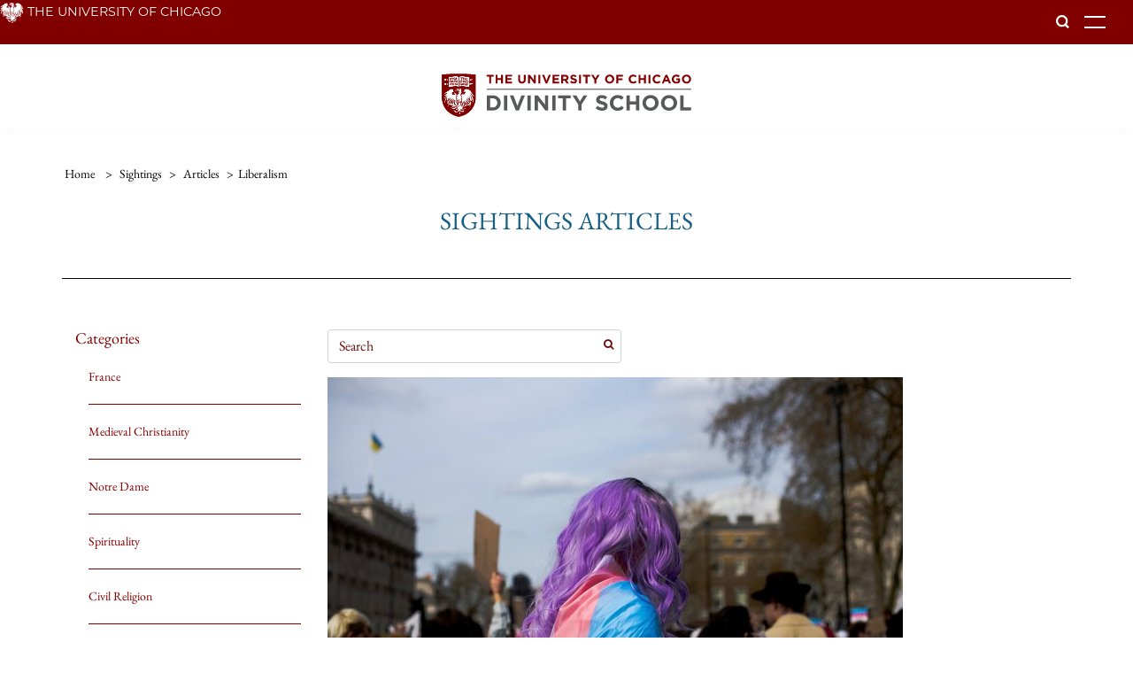

--- FILE ---
content_type: text/html; charset=UTF-8
request_url: https://divinity.uchicago.edu/sightings/articles/liberalism
body_size: 9006
content:

<!DOCTYPE html>
<html  lang="en" dir="ltr" prefix="og: https://ogp.me/ns#">
  <head>
    <meta charset="utf-8" />
<link rel="canonical" href="https://divinity.uchicago.edu/sightings/articles/liberalism" />
<meta name="google-site-verification" content="Ld15dO5-3ujVgtRaUnWc5Uxmk9ULVqECoQ5plGMKKc0" />
<meta name="Generator" content="Drupal 10 (https://www.drupal.org)" />
<meta name="MobileOptimized" content="width" />
<meta name="HandheldFriendly" content="true" />
<meta name="viewport" content="width=device-width, initial-scale=1.0" />
<link rel="icon" href="/sites/default/files/UChDivFavicon.ico" type="image/vnd.microsoft.icon" />

    <title>Sightings Articles | The University of Chicago Divinity School</title>
    <link rel="stylesheet" media="all" href="/core/misc/components/progress.module.css?t8gyoy" />
<link rel="stylesheet" media="all" href="/core/misc/components/ajax-progress.module.css?t8gyoy" />
<link rel="stylesheet" media="all" href="/core/modules/system/css/components/align.module.css?t8gyoy" />
<link rel="stylesheet" media="all" href="/core/modules/system/css/components/fieldgroup.module.css?t8gyoy" />
<link rel="stylesheet" media="all" href="/core/modules/system/css/components/container-inline.module.css?t8gyoy" />
<link rel="stylesheet" media="all" href="/core/modules/system/css/components/clearfix.module.css?t8gyoy" />
<link rel="stylesheet" media="all" href="/core/modules/system/css/components/details.module.css?t8gyoy" />
<link rel="stylesheet" media="all" href="/core/modules/system/css/components/hidden.module.css?t8gyoy" />
<link rel="stylesheet" media="all" href="/core/modules/system/css/components/item-list.module.css?t8gyoy" />
<link rel="stylesheet" media="all" href="/core/modules/system/css/components/js.module.css?t8gyoy" />
<link rel="stylesheet" media="all" href="/core/modules/system/css/components/nowrap.module.css?t8gyoy" />
<link rel="stylesheet" media="all" href="/core/modules/system/css/components/position-container.module.css?t8gyoy" />
<link rel="stylesheet" media="all" href="/core/modules/system/css/components/reset-appearance.module.css?t8gyoy" />
<link rel="stylesheet" media="all" href="/core/modules/system/css/components/resize.module.css?t8gyoy" />
<link rel="stylesheet" media="all" href="/core/modules/system/css/components/system-status-counter.css?t8gyoy" />
<link rel="stylesheet" media="all" href="/core/modules/system/css/components/system-status-report-counters.css?t8gyoy" />
<link rel="stylesheet" media="all" href="/core/modules/system/css/components/system-status-report-general-info.css?t8gyoy" />
<link rel="stylesheet" media="all" href="/core/modules/system/css/components/tablesort.module.css?t8gyoy" />
<link rel="stylesheet" media="all" href="/core/modules/views/css/views.module.css?t8gyoy" />
<link rel="stylesheet" media="all" href="/modules/contrib/google_cse/css/google_cse.css?t8gyoy" />
<link rel="stylesheet" media="all" href="//stackpath.bootstrapcdn.com/bootstrap/4.1.1/css/bootstrap.min.css" />
<link rel="stylesheet" media="all" href="//cdnjs.cloudflare.com/ajax/libs/font-awesome/4.7.0/css/font-awesome.min.css" />
<link rel="stylesheet" media="all" href="/themes/custom/uch_div/src/scss/owl-carousel.min.css?t8gyoy" />
<link rel="stylesheet" media="all" href="/themes/custom/uch_div/src/scss/owl-theme.default.min.css?t8gyoy" />
<link rel="stylesheet" media="all" href="/themes/custom/uch_div/dist/css/theme.css?t8gyoy" />

    <script type="application/json" data-drupal-selector="drupal-settings-json">{"path":{"baseUrl":"\/","pathPrefix":"","currentPath":"sightings\/articles\/liberalism","currentPathIsAdmin":false,"isFront":false,"currentLanguage":"en"},"pluralDelimiter":"\u0003","suppressDeprecationErrors":true,"gtag":{"tagId":"G-1ELRB5NSDT","consentMode":false,"otherIds":[],"events":[],"additionalConfigInfo":[]},"ajaxPageState":{"libraries":"eJx9iUEOwjAMBD8Uxc_hGDnFhEDSjWKTwu-pQEVVD1xWszMRMLXOjeJGoXUJec7mfooaGob0nTGgWG7ugtl4EUUV2rHXkf41r9dcXQJSkTCp0BdXOrFJr9zvWzVOlNY5fs83fjp9qUmlyCpuZFmUPusrzo8ibxpCWDo","theme":"uch_div","theme_token":null},"ajaxTrustedUrl":{"\/sightings\/articles\/liberalism\/all":true,"\/search\/cse":true},"bootstrap":{"forms_has_error_value_toggle":null,"modal_animation":1,"modal_backdrop":"true","modal_focus_input":1,"modal_keyboard":1,"modal_select_text":1,"modal_show":1,"modal_size":"","popover_enabled":1,"popover_animation":1,"popover_auto_close":1,"popover_container":"body","popover_content":"","popover_delay":"0","popover_html":0,"popover_placement":"right","popover_selector":"","popover_title":"","popover_trigger":"click","tooltip_enabled":1,"tooltip_animation":1,"tooltip_container":"body","tooltip_delay":"0","tooltip_html":0,"tooltip_placement":"auto left","tooltip_selector":"","tooltip_trigger":"hover"},"googleCSE":{"cx":"000249264868219851947:iv_64pgxmrm","language":"en","resultsWidth":1200,"domain":"divinity.uchicago.edu","isDefault":true},"main_navigation":{"menu":[{"child":[{"title":"Admissions Info","url":"\/admissions\/admissions-info"},{"title":"Scholarships and Financial Aid","url":"\/admissions\/scholarships-financial-aid"},{"title":"Career Outcomes","url":"\/admissions\/career-outcomes"},{"title":"Tuition and Fees","url":"\/admissions\/tuition-and-fees"},{"title":"Visit","url":"\/admissions\/visits-and-events"}],"title":"Admissions","url":"\/admissions"},{"child":[{"title":"Areas of Study","url":"\/areas-of-study"},{"title":"Courses","url":"\/courses"},{"title":"Undergraduate Program in Religious Studies","url":"\/religious-studies"},{"title":"Degree Programs","url":"https:\/\/divinity.uchicago.edu\/academics"},{"title":"Student Prizes","url":"https:\/\/divinity.uchicago.edu\/our-community\/current-students\/prizes"},{"title":"Teaching, Leadership, and Service","url":"https:\/\/divinity.uchicago.edu\/craftteaching"},{"title":"MDiv Program","url":"https:\/\/divinity.uchicago.edu\/admissions\/MDivprogram"},{"title":"Wolf Seminars in Religion, Science, and Technology","url":"\/wolf-seminar"}],"title":"Academics","url":"\/academics"},{"child":[{"title":"Our Faculty ","url":"https:\/\/divinity.uchicago.edu\/directory\/all\/faculty\/all\/all"},{"title":"Faculty Interests","url":"\/research-faculty\/faculty-interests"},{"title":"Recent Books by Faculty","url":"\/facultybooks"},{"title":"CEDAR Initiative","url":"\/cedar"},{"title":"Dean\u0027s Forum","url":"\/research-faculty\/deans-forum"}],"title":"Research \u0026 Faculty","url":"\/research-faculty"},{"child":[{"title":"Alumni \u0026 Friends","url":"\/alumni-friends"},{"title":"Info for Current Students","url":"\/current-students"},{"title":"Professional Development Support","url":"https:\/\/divinity.uchicago.edu\/professionaldevelopment"},{"title":"Teaching Fellows","url":"https:\/\/divinity.uchicago.edu\/directory\/all\/teaching-fellows\/all\/all\/all"}],"title":"Our Community","url":"\/our-community"},{"child":[{"title":"Contact Us","url":"\/about\/contact-us"},{"title":"History","url":"\/about\/history"},{"title":"Accessibility","url":"\/accessibility"},{"title":"Events ","url":"https:\/\/divinity.uchicago.edu\/about\/events"},{"title":"Message from the Dean","url":"\/about\/message-dean"},{"title":"Leadership and staff ","url":"https:\/\/divinity.uchicago.edu\/directory\/all\/all\/all\/staff"},{"title":"Mission","url":"\/about\/mission"},{"title":"News","url":"\/news"},{"title":"Accreditation","url":"https:\/\/divinity.uchicago.edu\/accreditation"}],"title":"About","url":"\/about"},{"child":[{"title":"Sightings","url":"https:\/\/martycenter.org\/knowledge-exchange\/results?section=sightings"}],"title":"Martin Marty Center","url":"https:\/\/martycenter.org\/"}]},"sub_navigation":{"menu":[{"child":[],"title":"Students","url":"\/current-students"},{"child":[],"title":"Alumni","url":"\/alumni-friends"},{"child":[],"title":"Faculty","url":"\/about\/information-faculty"},{"child":[],"title":"Prospective Students","url":"\/admissions"},{"child":[],"title":"Jobs","url":"\/about\/jobs"}]},"user":{"uid":0,"permissionsHash":"5d780f39e1eb95047db5a01ddc9cf4a18c2cc495f53d89d2c2fd7fb180901fcd"}}</script>
<script src="/core/misc/drupalSettingsLoader.js?v=10.6.1"></script>
<script src="https://use.fontawesome.com/releases/v5.3.1/js/all.js" defer crossorigin="anonymous"></script>
<script src="https://use.fontawesome.com/releases/v5.3.1/js/v4-shims.js" defer crossorigin="anonymous"></script>
<script src="/modules/contrib/google_tag/js/gtag.js?t8gyoy"></script>

  </head>
  <body class="path-sightings has-glyphicons context-sightings-articles-liberalism">
    <a href="#main-content" class="visually-hidden focusable skip-link" tabindex="1">
      Skip to main content
    </a>
    
      <div class="dialog-off-canvas-main-canvas" data-off-canvas-main-canvas>
    <header>
    <div class="row header-top">
      <div class="header-top-left">
        <a href="https://www.uchicago.edu/" style="color: #ffffff; text-decoration: none;">
          <ul>
            <li><img src="/themes/custom/uch_div/images/menu_logo.svg" alt="The University of Chicago" aria-label="The University of Chicago"/></li>
            <li>THE UNIVERSITY OF CHICAGO</li>
          </ul>
        </a>
      </div>
      <div class="header-top-right">
        <ul class="nav d-block right-menu">
      <li class="nav-item">
      <a class = "nav-link" href="/current-students">Students</a>
    </li>
      <li class="nav-item">
      <a class = "nav-link" href="/alumni-friends">Alumni</a>
    </li>
      <li class="nav-item">
      <a class = "nav-link" href="/about/information-faculty">Faculty</a>
    </li>
      <li class="nav-item">
      <a class = "nav-link" href="/admissions">Prospective Students</a>
    </li>
      <li class="nav-item">
      <a class = "nav-link" href="/about/jobs">Jobs</a>
    </li>
  </ul>

        <form class="search-block-form google-cse" data-drupal-selector="search-block-form" action="/search/cse" method="get" id="search-block-form" accept-charset="UTF-8">
  <div class="form-item js-form-item form-type-search js-form-type-search form-item-keys js-form-item-keys form-no-label form-group">
      <label for="edit-keys" class="control-label sr-only">Search</label>
  
  
  <div class="input-group"><input title="Enter the terms you wish to search for." data-drupal-selector="edit-keys" class="form-search form-control" placeholder="Search" type="search" id="edit-keys" name="keys" value="" size="15" maxlength="128" data-toggle="tooltip" /><span class="input-group-btn"><button type="submit" value="Search" class="button js-form-submit form-submit btn-primary btn icon-only"><span class="sr-only">Search</span><span class="icon glyphicon glyphicon-search" aria-hidden="true"></span></button></span></div>

  
  
  </div>
<div class="form-actions form-group js-form-wrapper form-wrapper" data-drupal-selector="edit-actions" id="edit-actions--2"></div>

</form>

        <div class="header-menu-search-mobile" tabindex="0">
          <img src="/themes/custom/uch_div/images/search_icon.png" alt="search" />
        </div>
        <div class="header-menu-search" tabindex="0">
          <img src="/themes/custom/uch_div/images/search_icon.png" alt="search"/>
        </div>
        <button class="navbar-toggler" type="button" data-toggle="collapse" data-target="#collapsibleNavbar">
          <span class="sr-only">Toggle Menu</span>
          <span class="navbar-toggler-icon"></span>
        </button>
      </div>
    </div>
    <div class="row header-bottom">
      <div class="main-logo">
        <a href="/"><img src="/themes/custom/uch_div/images/main_logo.svg" alt="The University of Chicago homepage"/></a>
      </div>
      <div class="main-navigation-links">
         
    <nav role="navigation" aria-labelledby="block-uch-div-main-menu-menu" id="block-uch-div-main-menu">
          
      
      <ul class="navbar-nav">
                      <li class="nav-item">
                                                          <a href="/admissions" class="nav-link" data-drupal-link-system-path="node/8">Admissions <span class="caret"></span></a>
                <button class="dropdown-toggle" data-toggle="dropdown" tabindex="0" aria-expanded="false"  aria-label="Dropdown for Admissions"><span class="sr-only">Dropdown for Admissions</span></button>
                <ul class="dropdown-menu">
                      <li class="nav-item">
                                        <a href="/admissions/admissions-info" class="nav-link" data-drupal-link-system-path="node/2427">Admissions Info</a>
              </li>
                      <li class="nav-item">
                                        <a href="/admissions/scholarships-financial-aid" class="nav-link" data-drupal-link-system-path="node/2496">Scholarships and Financial Aid</a>
              </li>
                      <li class="nav-item">
                                        <a href="/admissions/career-outcomes" class="nav-link" data-drupal-link-system-path="node/2493">Career Outcomes</a>
              </li>
                      <li class="nav-item">
                                        <a href="/admissions/visits-and-events" class="nav-link" data-drupal-link-system-path="node/2486">Visit</a>
              </li>
        </ul>
  
              </li>
                      <li class="nav-item">
                                                          <a href="/academics" class="nav-link" data-drupal-link-system-path="node/9">Academics <span class="caret"></span></a>
                <button class="dropdown-toggle" data-toggle="dropdown" tabindex="0" aria-expanded="false"  aria-label="Dropdown for Academics"><span class="sr-only">Dropdown for Academics</span></button>
                <ul class="dropdown-menu">
                      <li class="nav-item">
                                        <a href="https://divinity.uchicago.edu/academics" class="nav-link">Degree Programs</a>
              </li>
                      <li class="nav-item">
                                        <a href="https://divinity.uchicago.edu/admissions/MDivprogram" title="MDiv Program" class="nav-link">MDiv Program</a>
              </li>
                      <li class="nav-item">
                                        <a href="/areas-of-study" class="nav-link" data-drupal-link-system-path="node/2359">Areas of Study</a>
              </li>
                      <li class="nav-item">
                                        <a href="/religious-studies" class="nav-link" data-drupal-link-system-path="node/2379">Undergraduate Program in Religious Studies</a>
              </li>
                      <li class="nav-item">
                                        <a href="/courses" class="nav-link" data-drupal-link-system-path="node/2675">Courses</a>
              </li>
                      <li class="nav-item">
                                        <a href="https://divinity.uchicago.edu/craftteaching" class="nav-link">Teaching, Leadership, and Service</a>
              </li>
                      <li class="nav-item">
                                        <a href="/wolf-seminar" class="nav-link" data-drupal-link-system-path="node/4550">Wolf Seminars in Religion, Science, and Technology</a>
              </li>
                      <li class="nav-item">
                                        <a href="https://divinity.uchicago.edu/our-community/current-students/prizes" class="nav-link">Student Prizes</a>
              </li>
        </ul>
  
              </li>
                      <li class="nav-item">
                                                          <a href="/research-faculty" class="nav-link" data-drupal-link-system-path="node/17">Research &amp; Faculty <span class="caret"></span></a>
                <button class="dropdown-toggle" data-toggle="dropdown" tabindex="0" aria-expanded="false"  aria-label="Dropdown for Research &amp; Faculty"><span class="sr-only">Dropdown for Research &amp; Faculty</span></button>
                <ul class="dropdown-menu">
                      <li class="nav-item">
                                        <a href="https://divinity.uchicago.edu/directory/all/faculty/all/all" class="nav-link">Our Faculty </a>
              </li>
                      <li class="nav-item">
                                        <a href="/research-faculty/faculty-interests" class="nav-link" data-drupal-link-system-path="node/3044">Faculty Interests</a>
              </li>
                      <li class="nav-item">
                                        <a href="/facultybooks" class="nav-link" data-drupal-link-system-path="node/2822">Recent Books by Faculty</a>
              </li>
                      <li class="nav-item">
                                        <a href="/research-faculty/deans-forum" class="nav-link" data-drupal-link-system-path="node/3817">Dean&#039;s Forum</a>
              </li>
                      <li class="nav-item">
                                        <a href="/cedar" class="nav-link" data-drupal-link-system-path="node/3524">CEDAR Initiative</a>
              </li>
        </ul>
  
              </li>
                      <li class="nav-item">
                                                          <a href="/our-community" class="nav-link" data-drupal-link-system-path="node/10">Our Community <span class="caret"></span></a>
                <button class="dropdown-toggle" data-toggle="dropdown" tabindex="0" aria-expanded="false"  aria-label="Dropdown for Our Community"><span class="sr-only">Dropdown for Our Community</span></button>
                <ul class="dropdown-menu">
                      <li class="nav-item">
                                        <a href="/alumni-friends" class="nav-link" data-drupal-link-system-path="node/13">Alumni &amp; Friends</a>
              </li>
                      <li class="nav-item">
                                        <a href="/current-students" class="nav-link" data-drupal-link-system-path="node/19">Info for Current Students</a>
              </li>
                      <li class="nav-item">
                                        <a href="https://divinity.uchicago.edu/professionaldevelopment" class="nav-link">Professional Development Support</a>
              </li>
                      <li class="nav-item">
                                        <a href="https://divinity.uchicago.edu/directory/all/teaching-fellows/all/all/all" class="nav-link">Teaching Fellows</a>
              </li>
        </ul>
  
              </li>
                      <li class="nav-item">
                                                          <a href="/about" class="nav-link" data-drupal-link-system-path="node/12">About <span class="caret"></span></a>
                <button class="dropdown-toggle" data-toggle="dropdown" tabindex="0" aria-expanded="false"  aria-label="Dropdown for About"><span class="sr-only">Dropdown for About</span></button>
                <ul class="dropdown-menu">
                      <li class="nav-item">
                                        <a href="/about/message-dean" class="nav-link" data-drupal-link-system-path="node/3463">Message from the Dean</a>
              </li>
                      <li class="nav-item">
                                        <a href="/about/mission" class="nav-link" data-drupal-link-system-path="node/4283">Mission</a>
              </li>
                      <li class="nav-item">
                                        <a href="https://divinity.uchicago.edu/directory/all/all/all/staff" class="nav-link">Leadership and staff </a>
              </li>
                      <li class="nav-item">
                                        <a href="/news" class="nav-link" data-drupal-link-system-path="news">News</a>
              </li>
                      <li class="nav-item">
                                        <a href="https://divinity.uchicago.edu/about/events" class="nav-link">Events </a>
              </li>
                      <li class="nav-item">
                                        <a href="/about/history" class="nav-link" data-drupal-link-system-path="node/2510">History</a>
              </li>
                      <li class="nav-item">
                                        <a href="/accessibility" class="nav-link" data-drupal-link-system-path="node/2809">Accessibility</a>
              </li>
                      <li class="nav-item">
                                        <a href="/about/contact-us" class="nav-link" data-drupal-link-system-path="node/550">Contact Us</a>
              </li>
                      <li class="nav-item">
                                        <a href="https://divinity.uchicago.edu/accreditation" class="nav-link">Accreditation</a>
              </li>
        </ul>
  
              </li>
                      <li class="nav-item">
                                                          <a href="https://martycenter.org/" class="nav-link">Martin Marty Center <span class="caret"></span></a>
                <button class="dropdown-toggle" data-toggle="dropdown" tabindex="0" aria-expanded="false"  aria-label="Dropdown for Martin Marty Center"><span class="sr-only">Dropdown for Martin Marty Center</span></button>
                <ul class="dropdown-menu">
                      <li class="nav-item">
                                        <a href="https://martycenter.org/knowledge-exchange/results?section=sightings" class="nav-link">Sightings</a>
              </li>
        </ul>
  
              </li>
        </ul>
  

  </nav>


      </div>
    </div>
    <div class="mobile-container">
    </div>
    <div class="mobile-search-container">
      <div class="first-layer search">
        <ul class="mobile-top-menu">
          <li class="nav-item first-layer-mobile-menu">
            <form class="search-block-form google-cse" data-drupal-selector="search-block-form-2" action="/search/cse" method="get" id="search-block-form--2" accept-charset="UTF-8">
  <div class="form-item js-form-item form-type-search js-form-type-search form-item-keys js-form-item-keys form-no-label form-group">
      <label for="edit-keys--2" class="control-label sr-only">Search</label>
  
  
  <div class="input-group"><input title="Enter the terms you wish to search for." data-drupal-selector="edit-keys" class="form-search form-control" placeholder="Search" type="search" id="edit-keys--2" name="keys" value="" size="15" maxlength="128" data-toggle="tooltip" /><span class="input-group-btn"><button type="submit" value="Search" class="button js-form-submit form-submit btn-primary btn icon-only"><span class="sr-only">Search</span><span class="icon glyphicon glyphicon-search" aria-hidden="true"></span></button></span></div>

  
  
  </div>
<div class="form-actions form-group js-form-wrapper form-wrapper" data-drupal-selector="edit-actions" id="edit-actions--3"></div>

</form>

          </li>
        </ul>
      </div>
    </div>
</header>

<div id="main-content" class="container page-content-wrap p-md-0" role="main">
  
    <div data-drupal-messages-fallback class="hidden"></div>  <div class="views-element-container form-group"><div class="view view-sightings-finder view-id-sightings_finder view-display-id-page_1 js-view-dom-id-d1f9d99f7b38125c46a2530d98ca68510bee42e9b56e681bcd6813389fb88d96">
  
    
    
  <section class="news-block news-listing">
    <div class="container">
      <div class="row">
        
  <div class="breadcrumb-wrapper">
    <ol class="breadcrumb">
                        <li >
            <a href="/">Home</a>
          </li>
          <li aria-hidden="true">
            &gt;
          </li>
                                <li >
            <a href="/sightings">sightings</a>
          </li>
          <li aria-hidden="true">
            &gt;
          </li>
                                <li >
            <a href="/sightings/articles">articles</a>
          </li>
          <li aria-hidden="true">
            &gt;
          </li>
                                <li >
            liberalism
          </li>
                  </ol>
  </div>

      </div>
    </div>
    <div class="container">
      <div class="row">
        <h1 class="w-100 text-center">Sightings Articles</h1>
        <div class="col-lg-3 col-md-3">
          
<div class="side-bar">
  <div class="side-bar-title">Categories</div>
      <div class="view-content">
      <ul>
          <li class="views-row">
<a class="news-listing-featured-tag" href="/sightings/articles/france">France</a>

</li>
    <li class="views-row">
<a class="news-listing-featured-tag" href="/sightings/articles/medieval-christianity">Medieval Christianity</a>

</li>
    <li class="views-row">
<a class="news-listing-featured-tag" href="/sightings/articles/notre-dame">Notre Dame</a>

</li>
    <li class="views-row">
<a class="news-listing-featured-tag" href="/sightings/articles/spirituality">Spirituality</a>

</li>
    <li class="views-row">
<a class="news-listing-featured-tag" href="/sightings/articles/civil-religion">Civil Religion</a>

</li>

        <li><a href="/sightings/articles">Show All</a></li>
      </ul>
    </div>
  </div>

                  </div>
        <div class="col-lg-9 col-md-9 main-content">
          <div class="row">
                          <div class="view-filters form-group">
                <form class="views-exposed-form" data-drupal-selector="views-exposed-form-sightings-finder-page-1" action="/sightings/articles/liberalism/all" method="get" id="views-exposed-form-sightings-finder-page-1" accept-charset="UTF-8">
  <div class="form--inline form-inline clearfix col">
  <div class="form-item js-form-item form-type-textfield js-form-type-textfield form-item-combine js-form-item-combine form-group">
      <label for="edit-combine" class="control-label">Search</label>
  
  
  <input data-drupal-selector="edit-combine" class="form-text form-control" type="text" id="edit-combine" name="combine" value="" size="30" maxlength="128" placeholder="Search" />

  
  
  </div>
<div data-drupal-selector="edit-actions" class="form-actions form-group js-form-wrapper form-wrapper" id="edit-actions"><button data-drupal-selector="edit-submit-sightings-finder" class="button js-form-submit form-submit btn-info btn" type="submit" id="edit-submit-sightings-finder" value="Apply">Apply</button></div>

</div>

</form>

              </div>
                                      <div class="view-content">
                    <div class="views-row"><div class="col-lg-12 col-md-12 news-listing-detail">
                                        <img class="img-fluid" src="/sites/default/files/styles/news_listing_featured_image/public/2024-05/karollyne-videira-hubert-c6pf1cilsgg-unsplash_web.jpg?itok=R9nn6RON" alt="A person with long purple hair wears the pink and blue transgender flag in the style of a cape.">
                <p class="news-listing-detail-tags">
                                            <a href="/sightings/articles/culture-wars">culture wars</a>
                                 |                         <a href="/sightings/articles/liberalism">liberalism</a>
                        </p>
    <h2><a href="/sightings/articles/liberalisms-identity-irresolution">Liberalism’s Identity Irresolution</a></h2>
        <p class="news-listing-detail-summary">
        The premise of state neutrality has given rise to identitarian conflict that cannot be resolved by appeals to the fundamental rules of the social order....
    </p>
    <span class="news-listing-date">May 31, 2024</span>
</div>
</div>
    <div class="views-row"><div class="col-lg-12 col-md-12 news-listing-detail">
                                        <img class="img-fluid" src="/sites/default/files/styles/news_listing_featured_image/public/2022-02/comedy_of_errors.v1_0.jpg?itok=Rx_Pk7z_" alt="comedy fo errors">
                <p class="news-listing-detail-tags">
                                            <a href="/sightings/articles/political-partisanship">political partisanship</a>
                                 |                         <a href="/sightings/articles/american-public">American public</a>
                                 |                         <a href="/sightings/articles/liberalism">liberalism</a>
                        </p>
    <h2><a href="/sightings/articles/our-comedy-errors">Our Comedy of Errors?</a></h2>
        <p class="news-listing-detail-summary">
        Hapless, misinformed, and zealous, we are living in a comedy of errors, and possibly a deadly one....
    </p>
    <span class="news-listing-date">February 10, 2022</span>
</div>
</div>
    <div class="views-row"><div class="col-lg-12 col-md-12 news-listing-detail">
                                        <img class="img-fluid" src="/sites/default/files/styles/news_listing_featured_image/public/2022-01/books.jpeg?itok=5-uXSPF5" alt="library">
                <p class="news-listing-detail-tags">
                                            <a href="/sightings/articles/books-&amp;amp;-culture">Books &amp;amp; Culture</a>
                                 |                         <a href="/sightings/articles/liberalism">liberalism</a>
                                 |                         <a href="/sightings/articles/higher-education">higher education</a>
                        </p>
    <h2><a href="/sightings/articles/faustian-bargains">Faustian Bargains</a></h2>
        <p class="news-listing-detail-summary">
        The Great Books, Religion, and “Higher Education”...
    </p>
    <span class="news-listing-date">January 28, 2022</span>
</div>
</div>
    <div class="views-row"><div class="col-lg-12 col-md-12 news-listing-detail">
                                        <img class="img-fluid" src="/sites/default/files/styles/news_listing_featured_image/public/2021-11/screen_shot_2021-11-10_at_4.38.47_pm_0.png?itok=J7O47yDG" alt="church and state">
                <p class="news-listing-detail-tags">
                                            <a href="/sightings/articles/liberalism">liberalism</a>
                                 |                         <a href="/sightings/articles/thomas-jefferson">Thomas Jefferson</a>
                                 |                         <a href="/sightings/articles/catholicism">Catholicism</a>
                                 |                         <a href="/sightings/articles/church-and-state">Church and State</a>
                                 |                         <a href="/sightings/articles/benedict-option">Benedict Option</a>
                        </p>
    <h2><a href="/sightings/articles/liberalisms-faith">Liberalism’s Faith </a></h2>
        <p class="news-listing-detail-summary">
        On Maggie Nelson, the free exchange of ideas that fundamentalists fear, and the faith that must ground any tenable liberalism...
    </p>
    <span class="news-listing-date">November 11, 2021</span>
</div>
</div>
    <div class="views-row"><div class="col-lg-12 col-md-12 news-listing-detail">
                                        <img class="img-fluid" src="/sites/default/files/styles/news_listing_featured_image/public/default_images/FPO_Sightings_Placeholder.png?itok=TmQ8fTUW" alt="">
                <p class="news-listing-detail-tags">
                                            <a href="/sightings/articles/liberalism">liberalism</a>
                                 |                         <a href="/sightings/articles/endurance">endurance</a>
                        </p>
    <h2><a href="/sightings/articles/religion-years-ahead">Religion in the Years Ahead</a></h2>
        <p class="news-listing-detail-summary">
        the years ahead...
    </p>
    <span class="news-listing-date">January 14, 2019</span>
</div>
</div>
    <div class="views-row"><div class="col-lg-12 col-md-12 news-listing-detail">
                                        <img class="img-fluid" src="/sites/default/files/styles/news_listing_featured_image/public/default_images/FPO_Sightings_Placeholder.png?itok=TmQ8fTUW" alt="">
                <p class="news-listing-detail-tags">
                                            <a href="/sightings/articles/conservatism">conservatism</a>
                                 |                         <a href="/sightings/articles/criticism">criticism</a>
                                 |                         <a href="/sightings/articles/enlightenment">Enlightenment</a>
                                 |                         <a href="/sightings/articles/evangelicalism">Evangelicalism</a>
                                 |                         <a href="/sightings/articles/liberalism">liberalism</a>
                                 |                         <a href="/sightings/articles/methodology">methodology</a>
                                 |                         <a href="/sightings/articles/study-of-religion">study of religion</a>
                        </p>
    <h2><a href="/sightings/articles/defense-liberal-study-religion">In Defense of the Liberal in the Study of Religion</a></h2>
        <p class="news-listing-detail-summary">
        Editor&#039;s note: In observance of the holidays, Sightings will be off next week. We wish to thank all those who have contributed, read, shared, and responded to our columns this past year. See you in 2017!

 

In the aftermath of the U.S. president...
    </p>
    <span class="news-listing-date">December 22, 2016</span>
</div>
</div>

              </div>
                                      
                      </div>
        </div>
      </div>
    </div>
  </section>

        </div>
</div>



</div>

<footer>
  <div class="container">
    <div class="row">
      <div class="col-xl-3 col-lg-2 col-md-6">
                  <a href ="https://www.uchicago.edu/"><img class="img-fluid" src="https://divinity.uchicago.edu/sites/default/files/footer-logo/University_of_Chicago_Logo_White.svg" alt="Divinity School Homepage"></a>
               </div>
      <div class="col-md-6 col-sm-12 d-md-block d-lg-none links cta-links footer-links">
          <a class="" href="https://apply-divinity.uchicago.edu/apply/">Apply</a><a class="" href="https://giving.uchicago.edu/site/Donation2?df_id=1681&amp;mfc_pref=T&amp;1681.donation=form1&amp;set.DesignationType=1027&amp;set.Designee=1940">Give</a>
        </div>
      <div class="col-xl-2 col-lg-3 col-md-3">
                  <span>Swift Hall</span>
<span>1025 E 58th Street<br> Chicago, IL 60637<br>773-702-8221</span>
              </div>
      <div class="col-lg-4 col-md-5">
        
    <nav role="navigation" aria-labelledby="block-uch-div-footer-menu" id="block-uch-div-footer">
            
  <h2 class="visually-hidden" id="block-uch-div-footer-menu">Footer menu</h2>
  

                      <ul class="nav navbar-nav">
                    <li class="nav-item">
                <a href="http://accessibility.uchicago.edu" class="nav-link">Accessibility</a>
              </li>
                <li class="nav-item">
                <a href="https://apply-divinity.uchicago.edu/apply/" class="nav-link">Apply</a>
              </li>
                <li class="nav-item">
                <a href="/about/contact-us" class="nav-link" data-drupal-link-system-path="node/550">Contact Us</a>
              </li>
                <li class="nav-item">
                <a href="https://giving.uchicago.edu/site/Donation2?3960.donation=form1&amp;df_id=3960&amp;mfc_pref=T&amp;s_src=31W2500AA" class="nav-link">Give</a>
              </li>
                <li class="nav-item">
                <a href="https://www.uchicago.edu/about/non_discrimination_statement/" class="nav-link">Non-Discrimination Statement</a>
              </li>
                <li class="nav-item">
                <a href="https://grad.uchicago.edu/about-us/privacy-notice/" class="nav-link">Privacy Policy</a>
              </li>
        </ul>
  

  </nav>


      </div>
      <div class="col-lg-3 col-md-4">
        
    <nav role="navigation" aria-labelledby="block-sociallinks-menu" id="block-sociallinks">
            
  <h2 class="visually-hidden" id="block-sociallinks-menu">Social Links</h2>
  

        
<div class="social-icons">
  	        <a href="https://www.youtube.com/channel/UCCuAML_eHRILTUegijPW-ng/about" target="_blank" title="The University of Chicago Divinity School YouTube"><i class="fab fa-youtube"></i></a>
  	        <a href="https://twitter.com/uchidivinity?lang=en" target="_blank" title="The University of Chicago Divinity School Twitter"><i class="fab fa-twitter"></i></a>
  	        <a href="https://www.facebook.com/uchidivinity" target="_blank" title="The University of Chicago Divinity School Facebook"><i class="fab fa-facebook-f"></i></a>
  	        <a href="https://www.instagram.com/uchidivinity/" target="_blank" title="The University of Chicago Divinity School Instagram"><i class="fab fa-instagram"></i></a>
  	        <a href="https://divinity.uchicago.edu/contact-us" target="_blank" title="The University of Chicago Divinity School Contact"><i class="fas fa-envelope"></i></a>
  </div>
  </nav>


      </div>
    </div>
    <div class = "row footer-info">
         <p>© 2026 Divinity School</p>
        <div class="edit-node">
      <a href="/sitemap">Sitemap</a>
    </div>
    <div class="edit-node">
      <a href="/site-info">Site Info</a>
    </div>
          <div class="edit-node">
        <a href="/user/login">Login</a>
      </div>
        </div>
  </div>
</footer>

<script>
  function openTab(evt, cityName) {
    var i, tabcontent, tablinks;
    tabcontent = document.getElementsByClassName("tabcontent");
    for (i = 0; i < tabcontent.length; i++) {
      tabcontent[i].style.display = "none";
    }
    tablinks = document.getElementsByClassName("tablinks");
    for (i = 0; i < tablinks.length; i++) {
      tablinks[i].className = tablinks[i].className.replace(" active", "");
    }
    document.getElementById(cityName).style.display = "block";
    evt.currentTarget.className += " active";
  }
</script>

  </div>

    
    <script src="/modules/contrib/jquery_once/lib/jquery_3.7.1_jquery.min.js?v=3.7.1"></script>
<script src="/core/assets/vendor/underscore/underscore-min.js?v=1.13.7"></script>
<script src="/core/assets/vendor/once/once.min.js?v=1.0.1"></script>
<script src="/core/misc/drupal.js?v=10.6.1"></script>
<script src="/core/misc/drupal.init.js?v=10.6.1"></script>
<script src="/core/assets/vendor/tabbable/index.umd.min.js?v=6.3.0"></script>
<script src="/themes/contrib/bootstrap/js/bootstrap-pre-init.js?t8gyoy"></script>
<script src="//cdnjs.cloudflare.com/ajax/libs/OwlCarousel2/2.1.6/owl.carousel.min.js"></script>
<script src="https://www.youvisit.com/tour/Embed/js3"></script>
<script src="/themes/custom/uch_div/js/custom.js?t8gyoy"></script>
<script src="/themes/custom/uch_div/js/tab.js?t8gyoy"></script>
<script src="//cdnjs.cloudflare.com/ajax/libs/popper.js/1.14.3/umd/popper.min.js"></script>
<script src="//stackpath.bootstrapcdn.com/bootstrap/4.1.1/js/bootstrap.min.js"></script>
<script src="/themes/contrib/bootstrap/js/drupal.bootstrap.js?t8gyoy"></script>
<script src="/themes/contrib/bootstrap/js/attributes.js?t8gyoy"></script>
<script src="/themes/contrib/bootstrap/js/theme.js?t8gyoy"></script>
<script src="/themes/contrib/bootstrap/js/popover.js?t8gyoy"></script>
<script src="/themes/contrib/bootstrap/js/tooltip.js?t8gyoy"></script>
<script src="/modules/contrib/google_cse/js/google_cse.js?t8gyoy"></script>
<script src="/core/misc/progress.js?v=10.6.1"></script>
<script src="/themes/contrib/bootstrap/js/misc/progress.js?t8gyoy"></script>
<script src="/core/assets/vendor/loadjs/loadjs.min.js?v=4.3.0"></script>
<script src="/core/misc/debounce.js?v=10.6.1"></script>
<script src="/core/misc/announce.js?v=10.6.1"></script>
<script src="/core/misc/message.js?v=10.6.1"></script>
<script src="/themes/contrib/bootstrap/js/misc/message.js?t8gyoy"></script>
<script src="/core/misc/ajax.js?v=10.6.1"></script>
<script src="/themes/contrib/bootstrap/js/misc/ajax.js?t8gyoy"></script>
<script src="/modules/contrib/google_tag/js/gtag.ajax.js?t8gyoy"></script>

  </body>
</html>


--- FILE ---
content_type: text/javascript
request_url: https://divinity.uchicago.edu/themes/custom/uch_div/js/custom.js?t8gyoy
body_size: 2899
content:
(function ($, drupalSettings) {
  $(document).ready(function () {
    if ($('.multimedia-carousel').length > 0) {
      $('.multimedia-carousel').owlCarousel({
        loop: false,
        margin: 5,
        nav: true,
        responsiveClass: true,
        responsive: {
          0: {
            items: 3,
            nav: true
          },
          575: {
            items: 3

          },
          768: {
            items: 3
          },
          1000: {
            items: 3,
            margin: 5
          }
        }
      })
    }
  });

  $(document).ready(function () {
    if ($('.owl-carousel').length > 0) {
      // Custom carousel styles for the home page.
      if (window.location.pathname === '/') {
        // The first carousel on the front page
        $('.owl-carousel.front').owlCarousel({
          loop: false,
          margin: 8,
          nav: true,
          responsiveClass: true,
          dots: false,
          responsive: {
            0: {
              items: 1,
              nav: true
            },
            575: {
              items: 1,
              nav: true
            },
            768: {
              items: 1,
              nav: true
            },

            1024: {
              items: 2
            },
            1200: {
              items: 3,
              margin: 8
            }
          },
          onInitialized: function () {
            $('.owl-carousel.front .owl-prev').attr('tabindex','0');
            $('.owl-carousel.front .owl-next').attr('tabindex','0');
          }
        });

        // The second carousel on the frontpage.
        $('.owl-carousel').owlCarousel({
          loop: false,
          margin: 8,
          nav: true,
          responsiveClass: true,
          responsive: {
            0: {
              items: 1,
              nav: true
            },
            575: {
              items: 1
            },
            768: {
              items: 2
            },
            992: {
              items: 4,
              margin: 8
            }
          }
        });
      }
      else {
        $('.owl-carousel').owlCarousel({
          loop: false,
          margin: 8,
          nav: true,
          responsiveClass: true,
          responsive: {
            0: {
              items: 1,
              nav: true
            },
            575: {
              items: 1
            },
            768: {
              items: 2
            },
            992: {
              items: 4,
              margin: 8
            }
          }
        })
      }
    }
  });

  $(".multimedia-carousel .item").on('click', function () {
    var key = $(this).attr('data-item');
    $(".video-block").hide();
    $(".carousel-ouput-" + key).show();
  });

  $(".mob-dropdown h3").on('click', function () {
    var subtxt = $(this).next(".hide-txt")
    subtxt.toggle("slow");
    $(this).parent().toggleClass("active");
  });

  $(".mob-dropdown .mobheader").on('click', function () {
    var subtxt = $(this).next(".hide-txt")
    subtxt.toggle("slow");
    $(this).parent().toggleClass("active");
  });

  $("p.view-more-button").click(function(){
    $(this).parent().parent().find(".fa-caret-right").toggleClass("active");
    $(this).parent().parent().find('.hidden-content').slideToggle("slow");
  });

  $(".large-tab-sec .tab-links li").click(function () {
  	var $this = $(this);
  	var $this_svg = $this.find('svg');
    var subtab = $this.next(".hidden-deadlines");
    $('.hidden-deadlines').not(subtab).hide();
    var $active_svg = $('.large-tab-sec .tab-links li.active svg');
    $active_svg.removeClass('fa-caret-right');
    $active_svg.addClass('fa-caret-down');
    $('.large-tab-sec .tab-links li.active').next(".hidden-deadlines").removeClass('active');
    $('.large-tab-sec .tab-links li.active').removeClass('active');
    $this.addClass('active');
    $this_svg.removeClass('fa-caret-down');
    $this_svg.addClass('fa-caret-right');
    subtab.addClass('active');
    subtab.slideDown("slow");
  });

  $(".doctoral-bg .tab-links li").click(function () {
    var $this = $(this);
    // var $this_svg = $this.find('svg');
    // var subtab = $this.next(".hidden-deadlines");
    // $('.hidden-deadlines').not(subtab).hide();
    // var $active_svg = $('.large-tab-sec .tab-links li.active svg');
    // $active_svg.removeClass('fa-caret-right');
    // $active_svg.addClass('fa-caret-down');
    $('.doctoral-bg .tab-links li.active').removeClass('active');
    $this.addClass('active');
    // $this_svg.removeClass('fa-caret-down');
    // $this_svg.addClass('fa-caret-right');
    // subtab.addClass('active');
    // subtab.slideDown("slow");
  });

  $(window).resize(function () {
    marty_center_height();
    academics_section_height();
  });

  marty_center_height();
  academics_section_height();

  function marty_center_height() {
    var window_width = $(window).width();
    if (window_width >= '922') {
      var img_height = $(".marty-center-sec").outerHeight(true);
      $(".marty-center-sec .marty-img img").css('min-height', img_height);
    }
  }

  function academics_section_height() {
    var window_width = $(window).width();
    if (window_width >= '922') {
      var img_height = $(".acdemics-sec .tab-content .row").outerHeight(true);
      $(".acdemics-sec .tab-links .bg-color").css('min-height', (img_height - 8));
    }
  }

  window.onload = function () {
    var window_width = $(window).width();
    if (window_width >= '922') {
      var img_height = $(".acdemics-sec .tab-content .row").outerHeight(true);
      $(".acdemics-sec .tab-links .bg-color").css('min-height', (img_height - 8));
    }
  };

  $(document).ready(function () {
    var className = $('#basic-page').attr('class');
    if (className == 'page-no-sidebar') {
      $(".page-node-type-page .container .breadcrumbs").addClass("no-sidebar-breadcrumb");
    }
  });

  $(document).ready(function () {
    $(".modal").on('hidden.bs.modal', function () {
      console.log($(this));
      var $this = $(this);
      var $iframe = $this.find('iframe').first();
      $iframe.attr("src", $iframe.attr("src"));
    });

    $('.navbar-nav button.dropdown-toggle').parent().hover(function() {
        $('.dropdown-toggle[aria-expanded="true"]').each(function() {
          $(this).parent().find('.dropdown-menu').first().stop(true, true).delay(0).slideUp('fast');
          $(this).attr('aria-expanded', 'false');
        });
        // Show dropdown menu
        $(this).find('.dropdown-menu').first().stop(true, true).delay(0).slideDown('fast');
        $(this).attr('aria-expanded', 'true');
      }, function() {
        // Hide dropdown menu
        $(this).find('.dropdown-menu').first().stop(true, true).delay(0).slideUp('fast');
        $(this).attr('aria-expanded', 'false');
      }
    );

    // This is needed to hide the menu for key navigation.
    $('.navbar-nav button.dropdown-toggle').focus(function() {
      $('.dropdown-toggle[aria-expanded="true"]').each(function() {
        $(this).parent().find('.dropdown-menu').first().stop(true, true).delay(0).slideUp('fast');
        $(this).attr('aria-expanded', 'false');
      });
      // $(this).parent().find('.dropdown-menu').first().stop(true, true).delay(0).slideDown('fast');
      // $(this).attr('aria-expanded', 'true');
    });

    // This is needed to show the menu for key navigation.
    $(document).on('keydown', '.navbar-nav button.dropdown-toggle', function(event) {
      if (event.keyCode === 32 || event.keyCode === 13) {
        // If the current toggle has already expanded, then close it.
        if ($(this).attr('aria-expanded') === 'true') {
          $('.dropdown-toggle[aria-expanded="true"]').each(function() {
            $(this).parent().find('.dropdown-menu').first().stop(true, true).delay(0).slideUp('fast');
            $(this).attr('aria-expanded', 'false');
          });
        }
        else {
          // When we open a new dropdown, close all existing ones.
          $('.dropdown-toggle[aria-expanded="true"]').each(function() {
            $(this).parent().find('.dropdown-menu').first().stop(true, true).delay(0).slideUp('fast');
            $(this).attr('aria-expanded', 'false');
          });
          $(this).parent().find('.dropdown-menu').first().stop(true, true).delay(0).slideDown('fast');
          $(this).attr('aria-expanded', 'true');
        }
        event.preventDefault();
      }
    });


    $('.navbar-nav button.dropdown-toggle').click(function(event){
      var $parent = $(event.target).parent();
      $parent.find('.dropdown-menu').first().stop(true, true).delay(0).slideDown('fast');
    });

    // Hides and shows the search bar on desktop
    $('.header-menu-search').click(function() {
      if ($('#search-block-form').hasClass('visible')) {
        $('#search-block-form').removeClass('visible');
      }
      else {
        $('#search-block-form').addClass('visible');
        $('#search-block-form input').focus();
      }
    });

    // Hides and shows the search bar on mobile
    $('.header-menu-search-mobile').click(function() {
      show_mobile_search_layer();
    });

    // For accesssing the search form from the keyboard
    $(document).on('keydown', '.header-menu-search', function(event) {
      if (event.keyCode === 32 || event.keyCode === 13) {
        if ($('#search-block-form').hasClass('visible')) {
          $('#search-block-form').removeClass('visible');
        }
        else {
          $('#search-block-form').addClass('visible');
          $('#search-block-form input').focus();
        }
        event.preventDefault();
      }
    });


    // Mobile toggle to hide and show the mobile menu.
    $('.navbar-toggler').click(function() {
      if ($('.mobile-container').hasClass('visible')) {
        $('.mobile-container').removeClass('visible')
        // Set container to empty
        $('.mobile-container').html('');
        // Show header bottom
        $('.header-bottom').removeClass('hidden');
        $(this).removeClass('active');
      }
      else {
        // Hide header bottom
        $('.header-bottom').addClass('hidden');
        $(this).addClass('active');
        show_mobile_first_layer();
      }
    });
    // When a menu item in the first layer is clicked, load the second layer.
    $(document).on('click', '.first-layer-mobile-menu', function() {
      var menuItemKey = $(this).attr('data-menu-key');
      show_mobile_second_layer(menuItemKey);
    });
    // When the back button is click, just show the first layer.
    $(document).on('click', '.mobile-back-menu', function() {
      show_mobile_first_layer();
    });

  });

  /**
   * Helper function to display the first layer of the mobile menu container.
   */
  function show_mobile_first_layer() {
    $('.mobile-container').addClass('visible')
    var mobileMenuTop = '<div class="first-layer"><ul class="mobile-top-menu">';
    for (var i = 0; i < drupalSettings.main_navigation.menu.length; i++) {
      mobileMenuTop += '<li class="nav-item first-layer-mobile-menu" data-menu-key="' + i + '">' + drupalSettings.main_navigation.menu[i].title +  '</li>';
    }
    mobileMenuTop += '</ul>';

    var mobileMenuBottom = '<ul class="mobile-bottom-menu">';
    for (var j = 0; j < drupalSettings.sub_navigation.menu.length; j++) {
      mobileMenuBottom += '<li class="nav-item second-layer-mobile-menu"><a class="nav-item" href="' + drupalSettings.sub_navigation.menu[j].url + '">' + drupalSettings.sub_navigation.menu[j].title +  '</a></li>';
    }
    mobileMenuBottom += '</ul></div>';
    $('.mobile-container').html(mobileMenuTop + mobileMenuBottom);
  }

  /**
   * Helper function to display the second layer of the mobile menu container
   *
   * @param integer menu_index The main menu index that determines the next set of menus to show.
   */
  function show_mobile_second_layer(menu_index) {
    var currentMainMenu = drupalSettings.main_navigation.menu[menu_index];
    var mobileMenuTop = '<div class="second-layer"><ul class="mobile-top-menu">';
    mobileMenuTop += '<li class="nav-item second-layer-mobile-menu mobile-back-menu">Back</li>';
    mobileMenuTop += '</ul>';

    var mobileMenuBottom = '<ul class="mobile-bottom-menu">';
    mobileMenuBottom += '<li class="nav-item second-layer-mobile-menu"><a class="nav-item" href="' + currentMainMenu.url + '">' + currentMainMenu.title +  '</a></li>';

    for (var i = 0; i < currentMainMenu.child.length; i++) {
      mobileMenuBottom += '<li class="nav-item second-layer-mobile-menu"><a class="nav-item" href="' + currentMainMenu.child[i].url + '">' + currentMainMenu.child[i].title +  '</a></li>';
    }
    mobileMenuBottom += '</ul></div>';

    $('.mobile-container').html(mobileMenuTop + mobileMenuBottom);
  }

  /**
   * Helper function to display the search input field for mobile.
   */
  function show_mobile_search_layer() {
      // Hide header bottom
      $('.mobile-container').addClass('visible')
      $('.header-bottom').addClass('hidden');
      $('.navbar-toggler').addClass('active');
      // Copies a hidden search container that will be used for the search menu.
      $('.mobile-container').html($('.mobile-search-container').html())
  }

  /*if(window_width > '991'){
    // console.log('start');
    $('.navbar-nav span.dropdown-toggle').parent().hover(function() {
      // if($('.navbar-nav .dropdown-menu').is(':visible')){
      //   // console.log('visble menu');
      //   $(this).find('.dropdown-menu').first().stop(true, true).delay(50).slideUp();
      // } else {
      //   // console.log('invisble menu');
      //   $(this).find('.dropdown-menu').first().stop(true, true).delay(100).slideDown();
      // }
      $(this).find('.dropdown-menu').first().stop(true, true).delay(0).slideDown('fast');

     }
    , function() {
        $(this).find('.dropdown-menu').first().stop(true, true).delay(0).slideUp('fast');
      }
    );
  }*/


})(window.jQuery, window.drupalSettings);
